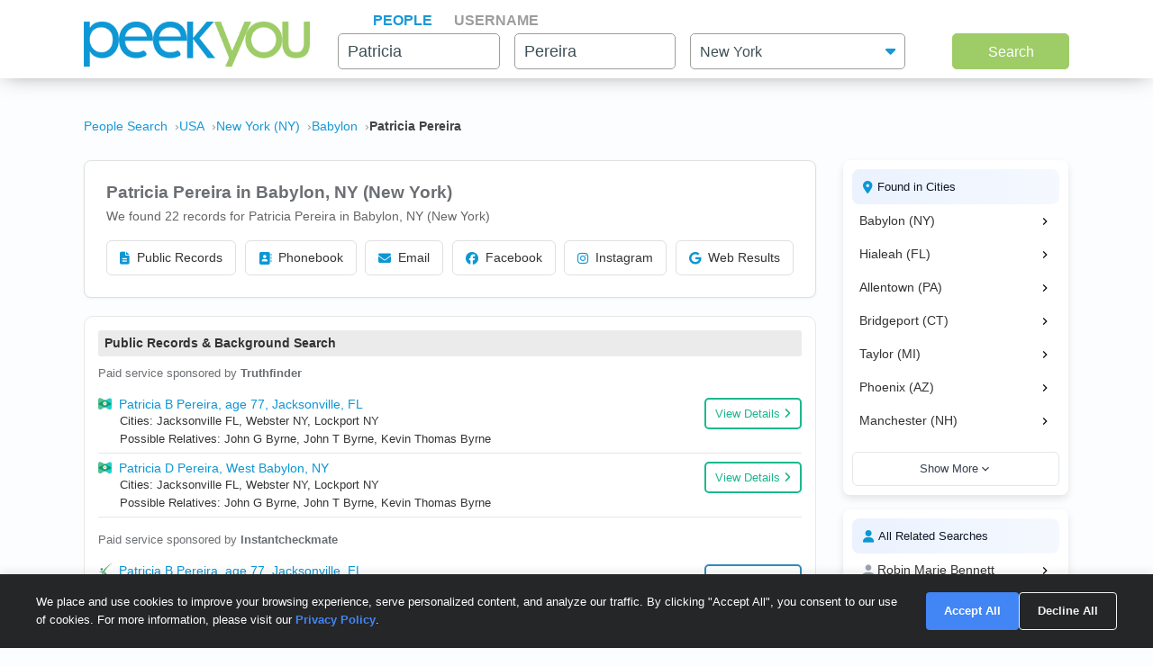

--- FILE ---
content_type: text/html; charset=UTF-8
request_url: https://www.peekyou.com/scripts/refine_location.php
body_size: 107
content:
{"data":[{"city_id":28,"city":"Babylon (NY)","selected":false,"link":"https:\/\/www.peekyou.com\/usa\/new_york\/babylon\/patricia_pereira"},{"city_id":11,"city":"Hialeah (FL)","selected":false,"link":"https:\/\/www.peekyou.com\/usa\/florida\/hialeah\/patricia_pereira"},{"city_id":13,"city":"Allentown (PA)","selected":false,"link":"https:\/\/www.peekyou.com\/usa\/pennsylvania\/allentown\/patricia_pereira"},{"city_id":15,"city":"Bridgeport (CT)","selected":false,"link":"https:\/\/www.peekyou.com\/usa\/connecticut\/bridgeport\/patricia_pereira"},{"city_id":17,"city":"Taylor (MI)","selected":false,"link":"https:\/\/www.peekyou.com\/usa\/michigan\/taylor\/patricia_pereira"},{"city_id":18,"city":"Phoenix (AZ)","selected":false,"link":"https:\/\/www.peekyou.com\/usa\/arizona\/phoenix\/patricia_pereira"},{"city_id":19,"city":"Manchester (NH)","selected":false,"link":"https:\/\/www.peekyou.com\/usa\/new_hampshire\/manchester\/patricia_pereira"},{"city_id":20,"city":"Tiverton (RI)","selected":false,"link":"https:\/\/www.peekyou.com\/usa\/rhode_island\/tiverton\/patricia_pereira"}],"data_rel":[{"name":"Robin Marie Bennett","link":"https:\/\/www.peekyou.com\/robin_bennett"},{"name":"Letha F Buie","link":"https:\/\/www.peekyou.com\/letha_buie"},{"name":"John G Byrne","link":"https:\/\/www.peekyou.com\/john_byrne"},{"name":"Kevin Thomas Byrne","link":"https:\/\/www.peekyou.com\/kevin_byrne"},{"name":"Shawna Elizabeth Byrne","link":"https:\/\/www.peekyou.com\/shawna_byrne"},{"name":"Rose F Cretella","link":"https:\/\/www.peekyou.com\/rose_cretella"},{"name":"Alfredo D Ferrer","link":"https:\/\/www.peekyou.com\/alfredo_ferrer"},{"name":"Gabriel G Ferrer","link":"https:\/\/www.peekyou.com\/gabriel_ferrer"},{"name":"Geraldo D Fonseca","link":"https:\/\/www.peekyou.com\/geraldo_fonseca"},{"name":"Isabel E Goncalves","link":"https:\/\/www.peekyou.com\/isabel_goncalves"},{"name":"Eduardo Manuel Gutierrez","link":"https:\/\/www.peekyou.com\/eduardo_gutierrez"},{"name":"Leonardo Antonio Gutierrez","link":"https:\/\/www.peekyou.com\/leonardo_gutierrez"},{"name":"Andre P Hunter","link":"https:\/\/www.peekyou.com\/andre_hunter"},{"name":"Joseph W Hunter","link":"https:\/\/www.peekyou.com\/joseph_hunter"},{"name":"Maria Concepcion Hurtado","link":"https:\/\/www.peekyou.com\/maria_hurtado"},{"name":"Gary M King","link":"https:\/\/www.peekyou.com\/gary_king"},{"name":"Patricia Elaine King","link":"https:\/\/www.peekyou.com\/patricia_king"},{"name":"Cris James Paiva","link":"https:\/\/www.peekyou.com\/cris_paiva"},{"name":"Crystal M Paiva","link":"https:\/\/www.peekyou.com\/crystal_paiva"},{"name":"Christopher M Pereia","link":"https:\/\/www.peekyou.com\/christopher_pereia"},{"name":"Dean P Pereira","link":"https:\/\/www.peekyou.com\/dean_pereira"}],"root":"patricia_pereira"}